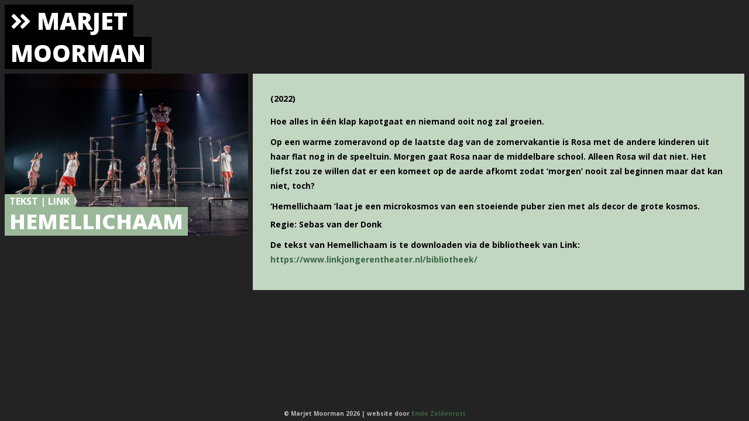

--- FILE ---
content_type: text/html; charset=UTF-8
request_url: https://marjetmoorman.nl/hemellichaam/
body_size: 6375
content:
<!DOCTYPE html>
<!--[if lt IE 7 ]><html class="no-js ie ie6 lte7 lte8 lte9" lang="nl-NL"><![endif]-->
<!--[if IE 7 ]><html class="no-js ie ie7 lte7 lte8 lte9" lang="nl-NL"><![endif]-->
<!--[if IE 8 ]><html class="no-js ie ie8 lte8 lte9" lang="nl-NL"><![endif]-->
<!--[if IE 9 ]><html class="no-js ie ie9 lte9" lang="nl-NL"><![endif]-->
<!--[if (gt IE 9)|!(IE)]><!--><html class="no-js" lang="nl-NL"><!--<![endif]-->
	<head>
		<meta charset="UTF-8" />
		<title>Marjet Moorman - Hemellichaam</title>
		<link rel="profile" href="http://gmpg.org/xfn/11" />
		<link rel="pingback" href="https://marjetmoorman.nl/xmlrpc.php" />
		<meta name="viewport" content="width=device-width, initial-scale=1, shrink-to-fit=no">
		
		<!-- Bootstrap -->
		<link href="https://marjetmoorman.nl/wp-content/themes/marjet/bootstrap/bootstrap.css" rel="stylesheet">
		
		<!-- Fontawesome -->
		<link href="https://marjetmoorman.nl/wp-content/themes/marjet/webfonts/all.css" rel="stylesheet">

		<link href="https://fonts.googleapis.com/css2?family=Open+Sans:wght@400;700;800&display=swap" rel="stylesheet">
		
		<link rel="stylesheet" href="https://marjetmoorman.nl/wp-content/themes/marjet/style.css?ver=1715828110" />
		<link rel="stylesheet" href="https://marjetmoorman.nl/wp-content/themes/marjet/menu.css?ver=1715828110">
		<link rel="stylesheet" media="(max-width: 767.98px)" href="https://marjetmoorman.nl/wp-content/themes/marjet/style-mobiel-1.css?ver=1715828110">
		
<meta name='robots' content='index, follow, max-image-preview:large, max-snippet:-1, max-video-preview:-1' />

	<!-- This site is optimized with the Yoast SEO plugin v21.6 - https://yoast.com/wordpress/plugins/seo/ -->
	<link rel="canonical" href="https://marjetmoorman.nl/hemellichaam/" />
	<meta property="og:locale" content="nl_NL" />
	<meta property="og:type" content="article" />
	<meta property="og:title" content="Marjet Moorman - Hemellichaam" />
	<meta property="og:description" content="(2022) Hoe alles in één klap kapotgaat en niemand ooit nog zal groeien. Op een warme zomeravond op de laatste dag van de zomervakantie is Rosa met de andere kinderen uit haar flat nog in de speeltuin. Morgen gaat Rosa &hellip;Lees verder..." />
	<meta property="og:url" content="https://marjetmoorman.nl/hemellichaam/" />
	<meta property="og:site_name" content="Marjet Moorman" />
	<meta property="article:published_time" content="2022-11-10T13:01:01+00:00" />
	<meta property="article:modified_time" content="2024-07-28T09:46:34+00:00" />
	<meta property="og:image" content="https://marjetmoorman.nl/wp-content/uploads/2022/11/Hemellichaam-website.jpeg" />
	<meta property="og:image:width" content="2048" />
	<meta property="og:image:height" content="1365" />
	<meta property="og:image:type" content="image/jpeg" />
	<meta name="author" content="Marjet Moorman" />
	<meta name="twitter:card" content="summary_large_image" />
	<meta name="twitter:label1" content="Geschreven door" />
	<meta name="twitter:data1" content="Marjet Moorman" />
	<meta name="twitter:label2" content="Geschatte leestijd" />
	<meta name="twitter:data2" content="1 minuut" />
	<script type="application/ld+json" class="yoast-schema-graph">{"@context":"https://schema.org","@graph":[{"@type":"Article","@id":"https://marjetmoorman.nl/hemellichaam/#article","isPartOf":{"@id":"https://marjetmoorman.nl/hemellichaam/"},"author":{"name":"Marjet Moorman","@id":"https://marjetmoorman.nl/#/schema/person/68c0be6175c67d3805aa03d02f237b25"},"headline":"Hemellichaam","datePublished":"2022-11-10T13:01:01+00:00","dateModified":"2024-07-28T09:46:34+00:00","mainEntityOfPage":{"@id":"https://marjetmoorman.nl/hemellichaam/"},"wordCount":110,"publisher":{"@id":"https://marjetmoorman.nl/#organization"},"image":{"@id":"https://marjetmoorman.nl/hemellichaam/#primaryimage"},"thumbnailUrl":"https://marjetmoorman.nl/wp-content/uploads/2022/11/Hemellichaam-website.jpeg","articleSection":["Theaterproject"],"inLanguage":"nl-NL"},{"@type":"WebPage","@id":"https://marjetmoorman.nl/hemellichaam/","url":"https://marjetmoorman.nl/hemellichaam/","name":"Marjet Moorman - Hemellichaam","isPartOf":{"@id":"https://marjetmoorman.nl/#website"},"primaryImageOfPage":{"@id":"https://marjetmoorman.nl/hemellichaam/#primaryimage"},"image":{"@id":"https://marjetmoorman.nl/hemellichaam/#primaryimage"},"thumbnailUrl":"https://marjetmoorman.nl/wp-content/uploads/2022/11/Hemellichaam-website.jpeg","datePublished":"2022-11-10T13:01:01+00:00","dateModified":"2024-07-28T09:46:34+00:00","inLanguage":"nl-NL","potentialAction":[{"@type":"ReadAction","target":["https://marjetmoorman.nl/hemellichaam/"]}]},{"@type":"ImageObject","inLanguage":"nl-NL","@id":"https://marjetmoorman.nl/hemellichaam/#primaryimage","url":"https://marjetmoorman.nl/wp-content/uploads/2022/11/Hemellichaam-website.jpeg","contentUrl":"https://marjetmoorman.nl/wp-content/uploads/2022/11/Hemellichaam-website.jpeg","width":2048,"height":1365},{"@type":"WebSite","@id":"https://marjetmoorman.nl/#website","url":"https://marjetmoorman.nl/","name":"Marjet Moorman","description":"","publisher":{"@id":"https://marjetmoorman.nl/#organization"},"potentialAction":[{"@type":"SearchAction","target":{"@type":"EntryPoint","urlTemplate":"https://marjetmoorman.nl/?s={search_term_string}"},"query-input":"required name=search_term_string"}],"inLanguage":"nl-NL"},{"@type":"Organization","@id":"https://marjetmoorman.nl/#organization","name":"Marjet Moorman","url":"https://marjetmoorman.nl/","logo":{"@type":"ImageObject","inLanguage":"nl-NL","@id":"https://marjetmoorman.nl/#/schema/logo/image/","url":"https://marjetmoorman.nl/wp-content/uploads/2020/12/favicon.png","contentUrl":"https://marjetmoorman.nl/wp-content/uploads/2020/12/favicon.png","width":512,"height":512,"caption":"Marjet Moorman"},"image":{"@id":"https://marjetmoorman.nl/#/schema/logo/image/"}},{"@type":"Person","@id":"https://marjetmoorman.nl/#/schema/person/68c0be6175c67d3805aa03d02f237b25","name":"Marjet Moorman"}]}</script>
	<!-- / Yoast SEO plugin. -->


<link rel="alternate" type="application/rss+xml" title="Marjet Moorman &raquo; feed" href="https://marjetmoorman.nl/feed/" />
<link rel="alternate" type="application/rss+xml" title="Marjet Moorman &raquo; reactiesfeed" href="https://marjetmoorman.nl/comments/feed/" />
<script type="text/javascript">
/* <![CDATA[ */
window._wpemojiSettings = {"baseUrl":"https:\/\/s.w.org\/images\/core\/emoji\/14.0.0\/72x72\/","ext":".png","svgUrl":"https:\/\/s.w.org\/images\/core\/emoji\/14.0.0\/svg\/","svgExt":".svg","source":{"concatemoji":"https:\/\/marjetmoorman.nl\/wp-includes\/js\/wp-emoji-release.min.js?ver=6.4.7"}};
/*! This file is auto-generated */
!function(i,n){var o,s,e;function c(e){try{var t={supportTests:e,timestamp:(new Date).valueOf()};sessionStorage.setItem(o,JSON.stringify(t))}catch(e){}}function p(e,t,n){e.clearRect(0,0,e.canvas.width,e.canvas.height),e.fillText(t,0,0);var t=new Uint32Array(e.getImageData(0,0,e.canvas.width,e.canvas.height).data),r=(e.clearRect(0,0,e.canvas.width,e.canvas.height),e.fillText(n,0,0),new Uint32Array(e.getImageData(0,0,e.canvas.width,e.canvas.height).data));return t.every(function(e,t){return e===r[t]})}function u(e,t,n){switch(t){case"flag":return n(e,"\ud83c\udff3\ufe0f\u200d\u26a7\ufe0f","\ud83c\udff3\ufe0f\u200b\u26a7\ufe0f")?!1:!n(e,"\ud83c\uddfa\ud83c\uddf3","\ud83c\uddfa\u200b\ud83c\uddf3")&&!n(e,"\ud83c\udff4\udb40\udc67\udb40\udc62\udb40\udc65\udb40\udc6e\udb40\udc67\udb40\udc7f","\ud83c\udff4\u200b\udb40\udc67\u200b\udb40\udc62\u200b\udb40\udc65\u200b\udb40\udc6e\u200b\udb40\udc67\u200b\udb40\udc7f");case"emoji":return!n(e,"\ud83e\udef1\ud83c\udffb\u200d\ud83e\udef2\ud83c\udfff","\ud83e\udef1\ud83c\udffb\u200b\ud83e\udef2\ud83c\udfff")}return!1}function f(e,t,n){var r="undefined"!=typeof WorkerGlobalScope&&self instanceof WorkerGlobalScope?new OffscreenCanvas(300,150):i.createElement("canvas"),a=r.getContext("2d",{willReadFrequently:!0}),o=(a.textBaseline="top",a.font="600 32px Arial",{});return e.forEach(function(e){o[e]=t(a,e,n)}),o}function t(e){var t=i.createElement("script");t.src=e,t.defer=!0,i.head.appendChild(t)}"undefined"!=typeof Promise&&(o="wpEmojiSettingsSupports",s=["flag","emoji"],n.supports={everything:!0,everythingExceptFlag:!0},e=new Promise(function(e){i.addEventListener("DOMContentLoaded",e,{once:!0})}),new Promise(function(t){var n=function(){try{var e=JSON.parse(sessionStorage.getItem(o));if("object"==typeof e&&"number"==typeof e.timestamp&&(new Date).valueOf()<e.timestamp+604800&&"object"==typeof e.supportTests)return e.supportTests}catch(e){}return null}();if(!n){if("undefined"!=typeof Worker&&"undefined"!=typeof OffscreenCanvas&&"undefined"!=typeof URL&&URL.createObjectURL&&"undefined"!=typeof Blob)try{var e="postMessage("+f.toString()+"("+[JSON.stringify(s),u.toString(),p.toString()].join(",")+"));",r=new Blob([e],{type:"text/javascript"}),a=new Worker(URL.createObjectURL(r),{name:"wpTestEmojiSupports"});return void(a.onmessage=function(e){c(n=e.data),a.terminate(),t(n)})}catch(e){}c(n=f(s,u,p))}t(n)}).then(function(e){for(var t in e)n.supports[t]=e[t],n.supports.everything=n.supports.everything&&n.supports[t],"flag"!==t&&(n.supports.everythingExceptFlag=n.supports.everythingExceptFlag&&n.supports[t]);n.supports.everythingExceptFlag=n.supports.everythingExceptFlag&&!n.supports.flag,n.DOMReady=!1,n.readyCallback=function(){n.DOMReady=!0}}).then(function(){return e}).then(function(){var e;n.supports.everything||(n.readyCallback(),(e=n.source||{}).concatemoji?t(e.concatemoji):e.wpemoji&&e.twemoji&&(t(e.twemoji),t(e.wpemoji)))}))}((window,document),window._wpemojiSettings);
/* ]]> */
</script>
<!--[if lt IE 9]>
	<script src="//html5shiv.googlecode.com/svn/trunk/html5.js"></script>
	<script>window.html5 || document.write(unescape('%3Cscript src="https://marjetmoorman.nl/wp-content/themes/marjet/js/ieshiv.js"%3E%3C/script%3E'))</script>
<![endif]-->
<style id='wp-emoji-styles-inline-css' type='text/css'>

	img.wp-smiley, img.emoji {
		display: inline !important;
		border: none !important;
		box-shadow: none !important;
		height: 1em !important;
		width: 1em !important;
		margin: 0 0.07em !important;
		vertical-align: -0.1em !important;
		background: none !important;
		padding: 0 !important;
	}
</style>
<link rel='stylesheet' id='wp-block-library-css' href='https://marjetmoorman.nl/wp-includes/css/dist/block-library/style.min.css?ver=6.4.7' type='text/css' media='all' />
<style id='classic-theme-styles-inline-css' type='text/css'>
/*! This file is auto-generated */
.wp-block-button__link{color:#fff;background-color:#32373c;border-radius:9999px;box-shadow:none;text-decoration:none;padding:calc(.667em + 2px) calc(1.333em + 2px);font-size:1.125em}.wp-block-file__button{background:#32373c;color:#fff;text-decoration:none}
</style>
<style id='global-styles-inline-css' type='text/css'>
body{--wp--preset--color--black: #000000;--wp--preset--color--cyan-bluish-gray: #abb8c3;--wp--preset--color--white: #ffffff;--wp--preset--color--pale-pink: #f78da7;--wp--preset--color--vivid-red: #cf2e2e;--wp--preset--color--luminous-vivid-orange: #ff6900;--wp--preset--color--luminous-vivid-amber: #fcb900;--wp--preset--color--light-green-cyan: #7bdcb5;--wp--preset--color--vivid-green-cyan: #00d084;--wp--preset--color--pale-cyan-blue: #8ed1fc;--wp--preset--color--vivid-cyan-blue: #0693e3;--wp--preset--color--vivid-purple: #9b51e0;--wp--preset--gradient--vivid-cyan-blue-to-vivid-purple: linear-gradient(135deg,rgba(6,147,227,1) 0%,rgb(155,81,224) 100%);--wp--preset--gradient--light-green-cyan-to-vivid-green-cyan: linear-gradient(135deg,rgb(122,220,180) 0%,rgb(0,208,130) 100%);--wp--preset--gradient--luminous-vivid-amber-to-luminous-vivid-orange: linear-gradient(135deg,rgba(252,185,0,1) 0%,rgba(255,105,0,1) 100%);--wp--preset--gradient--luminous-vivid-orange-to-vivid-red: linear-gradient(135deg,rgba(255,105,0,1) 0%,rgb(207,46,46) 100%);--wp--preset--gradient--very-light-gray-to-cyan-bluish-gray: linear-gradient(135deg,rgb(238,238,238) 0%,rgb(169,184,195) 100%);--wp--preset--gradient--cool-to-warm-spectrum: linear-gradient(135deg,rgb(74,234,220) 0%,rgb(151,120,209) 20%,rgb(207,42,186) 40%,rgb(238,44,130) 60%,rgb(251,105,98) 80%,rgb(254,248,76) 100%);--wp--preset--gradient--blush-light-purple: linear-gradient(135deg,rgb(255,206,236) 0%,rgb(152,150,240) 100%);--wp--preset--gradient--blush-bordeaux: linear-gradient(135deg,rgb(254,205,165) 0%,rgb(254,45,45) 50%,rgb(107,0,62) 100%);--wp--preset--gradient--luminous-dusk: linear-gradient(135deg,rgb(255,203,112) 0%,rgb(199,81,192) 50%,rgb(65,88,208) 100%);--wp--preset--gradient--pale-ocean: linear-gradient(135deg,rgb(255,245,203) 0%,rgb(182,227,212) 50%,rgb(51,167,181) 100%);--wp--preset--gradient--electric-grass: linear-gradient(135deg,rgb(202,248,128) 0%,rgb(113,206,126) 100%);--wp--preset--gradient--midnight: linear-gradient(135deg,rgb(2,3,129) 0%,rgb(40,116,252) 100%);--wp--preset--font-size--small: 13px;--wp--preset--font-size--medium: 20px;--wp--preset--font-size--large: 36px;--wp--preset--font-size--x-large: 42px;--wp--preset--spacing--20: 0.44rem;--wp--preset--spacing--30: 0.67rem;--wp--preset--spacing--40: 1rem;--wp--preset--spacing--50: 1.5rem;--wp--preset--spacing--60: 2.25rem;--wp--preset--spacing--70: 3.38rem;--wp--preset--spacing--80: 5.06rem;--wp--preset--shadow--natural: 6px 6px 9px rgba(0, 0, 0, 0.2);--wp--preset--shadow--deep: 12px 12px 50px rgba(0, 0, 0, 0.4);--wp--preset--shadow--sharp: 6px 6px 0px rgba(0, 0, 0, 0.2);--wp--preset--shadow--outlined: 6px 6px 0px -3px rgba(255, 255, 255, 1), 6px 6px rgba(0, 0, 0, 1);--wp--preset--shadow--crisp: 6px 6px 0px rgba(0, 0, 0, 1);}:where(.is-layout-flex){gap: 0.5em;}:where(.is-layout-grid){gap: 0.5em;}body .is-layout-flow > .alignleft{float: left;margin-inline-start: 0;margin-inline-end: 2em;}body .is-layout-flow > .alignright{float: right;margin-inline-start: 2em;margin-inline-end: 0;}body .is-layout-flow > .aligncenter{margin-left: auto !important;margin-right: auto !important;}body .is-layout-constrained > .alignleft{float: left;margin-inline-start: 0;margin-inline-end: 2em;}body .is-layout-constrained > .alignright{float: right;margin-inline-start: 2em;margin-inline-end: 0;}body .is-layout-constrained > .aligncenter{margin-left: auto !important;margin-right: auto !important;}body .is-layout-constrained > :where(:not(.alignleft):not(.alignright):not(.alignfull)){max-width: var(--wp--style--global--content-size);margin-left: auto !important;margin-right: auto !important;}body .is-layout-constrained > .alignwide{max-width: var(--wp--style--global--wide-size);}body .is-layout-flex{display: flex;}body .is-layout-flex{flex-wrap: wrap;align-items: center;}body .is-layout-flex > *{margin: 0;}body .is-layout-grid{display: grid;}body .is-layout-grid > *{margin: 0;}:where(.wp-block-columns.is-layout-flex){gap: 2em;}:where(.wp-block-columns.is-layout-grid){gap: 2em;}:where(.wp-block-post-template.is-layout-flex){gap: 1.25em;}:where(.wp-block-post-template.is-layout-grid){gap: 1.25em;}.has-black-color{color: var(--wp--preset--color--black) !important;}.has-cyan-bluish-gray-color{color: var(--wp--preset--color--cyan-bluish-gray) !important;}.has-white-color{color: var(--wp--preset--color--white) !important;}.has-pale-pink-color{color: var(--wp--preset--color--pale-pink) !important;}.has-vivid-red-color{color: var(--wp--preset--color--vivid-red) !important;}.has-luminous-vivid-orange-color{color: var(--wp--preset--color--luminous-vivid-orange) !important;}.has-luminous-vivid-amber-color{color: var(--wp--preset--color--luminous-vivid-amber) !important;}.has-light-green-cyan-color{color: var(--wp--preset--color--light-green-cyan) !important;}.has-vivid-green-cyan-color{color: var(--wp--preset--color--vivid-green-cyan) !important;}.has-pale-cyan-blue-color{color: var(--wp--preset--color--pale-cyan-blue) !important;}.has-vivid-cyan-blue-color{color: var(--wp--preset--color--vivid-cyan-blue) !important;}.has-vivid-purple-color{color: var(--wp--preset--color--vivid-purple) !important;}.has-black-background-color{background-color: var(--wp--preset--color--black) !important;}.has-cyan-bluish-gray-background-color{background-color: var(--wp--preset--color--cyan-bluish-gray) !important;}.has-white-background-color{background-color: var(--wp--preset--color--white) !important;}.has-pale-pink-background-color{background-color: var(--wp--preset--color--pale-pink) !important;}.has-vivid-red-background-color{background-color: var(--wp--preset--color--vivid-red) !important;}.has-luminous-vivid-orange-background-color{background-color: var(--wp--preset--color--luminous-vivid-orange) !important;}.has-luminous-vivid-amber-background-color{background-color: var(--wp--preset--color--luminous-vivid-amber) !important;}.has-light-green-cyan-background-color{background-color: var(--wp--preset--color--light-green-cyan) !important;}.has-vivid-green-cyan-background-color{background-color: var(--wp--preset--color--vivid-green-cyan) !important;}.has-pale-cyan-blue-background-color{background-color: var(--wp--preset--color--pale-cyan-blue) !important;}.has-vivid-cyan-blue-background-color{background-color: var(--wp--preset--color--vivid-cyan-blue) !important;}.has-vivid-purple-background-color{background-color: var(--wp--preset--color--vivid-purple) !important;}.has-black-border-color{border-color: var(--wp--preset--color--black) !important;}.has-cyan-bluish-gray-border-color{border-color: var(--wp--preset--color--cyan-bluish-gray) !important;}.has-white-border-color{border-color: var(--wp--preset--color--white) !important;}.has-pale-pink-border-color{border-color: var(--wp--preset--color--pale-pink) !important;}.has-vivid-red-border-color{border-color: var(--wp--preset--color--vivid-red) !important;}.has-luminous-vivid-orange-border-color{border-color: var(--wp--preset--color--luminous-vivid-orange) !important;}.has-luminous-vivid-amber-border-color{border-color: var(--wp--preset--color--luminous-vivid-amber) !important;}.has-light-green-cyan-border-color{border-color: var(--wp--preset--color--light-green-cyan) !important;}.has-vivid-green-cyan-border-color{border-color: var(--wp--preset--color--vivid-green-cyan) !important;}.has-pale-cyan-blue-border-color{border-color: var(--wp--preset--color--pale-cyan-blue) !important;}.has-vivid-cyan-blue-border-color{border-color: var(--wp--preset--color--vivid-cyan-blue) !important;}.has-vivid-purple-border-color{border-color: var(--wp--preset--color--vivid-purple) !important;}.has-vivid-cyan-blue-to-vivid-purple-gradient-background{background: var(--wp--preset--gradient--vivid-cyan-blue-to-vivid-purple) !important;}.has-light-green-cyan-to-vivid-green-cyan-gradient-background{background: var(--wp--preset--gradient--light-green-cyan-to-vivid-green-cyan) !important;}.has-luminous-vivid-amber-to-luminous-vivid-orange-gradient-background{background: var(--wp--preset--gradient--luminous-vivid-amber-to-luminous-vivid-orange) !important;}.has-luminous-vivid-orange-to-vivid-red-gradient-background{background: var(--wp--preset--gradient--luminous-vivid-orange-to-vivid-red) !important;}.has-very-light-gray-to-cyan-bluish-gray-gradient-background{background: var(--wp--preset--gradient--very-light-gray-to-cyan-bluish-gray) !important;}.has-cool-to-warm-spectrum-gradient-background{background: var(--wp--preset--gradient--cool-to-warm-spectrum) !important;}.has-blush-light-purple-gradient-background{background: var(--wp--preset--gradient--blush-light-purple) !important;}.has-blush-bordeaux-gradient-background{background: var(--wp--preset--gradient--blush-bordeaux) !important;}.has-luminous-dusk-gradient-background{background: var(--wp--preset--gradient--luminous-dusk) !important;}.has-pale-ocean-gradient-background{background: var(--wp--preset--gradient--pale-ocean) !important;}.has-electric-grass-gradient-background{background: var(--wp--preset--gradient--electric-grass) !important;}.has-midnight-gradient-background{background: var(--wp--preset--gradient--midnight) !important;}.has-small-font-size{font-size: var(--wp--preset--font-size--small) !important;}.has-medium-font-size{font-size: var(--wp--preset--font-size--medium) !important;}.has-large-font-size{font-size: var(--wp--preset--font-size--large) !important;}.has-x-large-font-size{font-size: var(--wp--preset--font-size--x-large) !important;}
.wp-block-navigation a:where(:not(.wp-element-button)){color: inherit;}
:where(.wp-block-post-template.is-layout-flex){gap: 1.25em;}:where(.wp-block-post-template.is-layout-grid){gap: 1.25em;}
:where(.wp-block-columns.is-layout-flex){gap: 2em;}:where(.wp-block-columns.is-layout-grid){gap: 2em;}
.wp-block-pullquote{font-size: 1.5em;line-height: 1.6;}
</style>
<link rel='stylesheet' id='responsive-lightbox-swipebox-css' href='https://marjetmoorman.nl/wp-content/plugins/responsive-lightbox/assets/swipebox/swipebox.min.css?ver=2.3.1' type='text/css' media='all' />
<script type="text/javascript" src="https://marjetmoorman.nl/wp-includes/js/jquery/jquery.min.js?ver=3.7.1" id="jquery-core-js"></script>
<script type="text/javascript" src="https://marjetmoorman.nl/wp-includes/js/jquery/jquery-migrate.min.js?ver=3.4.1" id="jquery-migrate-js"></script>
<script type="text/javascript" src="https://marjetmoorman.nl/wp-content/plugins/responsive-lightbox/assets/swipebox/jquery.swipebox.min.js?ver=2.3.1" id="responsive-lightbox-swipebox-js"></script>
<script type="text/javascript" src="https://marjetmoorman.nl/wp-content/plugins/responsive-lightbox/assets/infinitescroll/infinite-scroll.pkgd.min.js?ver=6.4.7" id="responsive-lightbox-infinite-scroll-js"></script>
<script type="text/javascript" id="responsive-lightbox-js-extra">
/* <![CDATA[ */
var rlArgs = {"script":"swipebox","selector":"lightbox","customEvents":"","activeGalleries":"1","animation":"1","hideCloseButtonOnMobile":"0","removeBarsOnMobile":"0","hideBars":"1","hideBarsDelay":"5000","videoMaxWidth":"1080","useSVG":"1","loopAtEnd":"0","woocommerce_gallery":"0","ajaxurl":"https:\/\/marjetmoorman.nl\/wp-admin\/admin-ajax.php","nonce":"d5bf228b76"};
/* ]]> */
</script>
<script type="text/javascript" src="https://marjetmoorman.nl/wp-content/plugins/responsive-lightbox/js/front.js?ver=2.3.1" id="responsive-lightbox-js"></script>
<script type="text/javascript" src="https://marjetmoorman.nl/wp-content/themes/marjet/js/script.js?ver=1608131830" id="script-js"></script>
<script type="text/javascript" src="https://marjetmoorman.nl/wp-content/themes/marjet/js/bootstrap.bundle.js?ver=6.4.7" id="bootstrap-js"></script>
<link rel="https://api.w.org/" href="https://marjetmoorman.nl/wp-json/" /><link rel="alternate" type="application/json" href="https://marjetmoorman.nl/wp-json/wp/v2/posts/449" /><link rel="EditURI" type="application/rsd+xml" title="RSD" href="https://marjetmoorman.nl/xmlrpc.php?rsd" />

<link rel='shortlink' href='https://marjetmoorman.nl/?p=449' />
<link rel="alternate" type="application/json+oembed" href="https://marjetmoorman.nl/wp-json/oembed/1.0/embed?url=https%3A%2F%2Fmarjetmoorman.nl%2Fhemellichaam%2F" />
<link rel="alternate" type="text/xml+oembed" href="https://marjetmoorman.nl/wp-json/oembed/1.0/embed?url=https%3A%2F%2Fmarjetmoorman.nl%2Fhemellichaam%2F&#038;format=xml" />
<link rel="icon" href="https://marjetmoorman.nl/wp-content/uploads/2020/12/cropped-favicon-32x32.png" sizes="32x32" />
<link rel="icon" href="https://marjetmoorman.nl/wp-content/uploads/2020/12/cropped-favicon-192x192.png" sizes="192x192" />
<link rel="apple-touch-icon" href="https://marjetmoorman.nl/wp-content/uploads/2020/12/cropped-favicon-180x180.png" />
<meta name="msapplication-TileImage" content="https://marjetmoorman.nl/wp-content/uploads/2020/12/cropped-favicon-270x270.png" />
	</head>
	<body class="post-template-default single single-post postid-449 single-format-standard">
	
		<header role="banner" style="background-image: url('https://marjetmoorman.nl/wp-content/uploads/2022/11/Hemellichaam-website.jpeg');">
		</header>
		
		<nav class="navbar navbar-expand-md navbar-dark bg-dark" role="navigation">
			<div class="container-fluid">
				<button class="navbar-toggler" type="button" data-toggle="collapse" data-target="#navbar" aria-controls="navbar" aria-expanded="false" aria-label="Toggle navigation">
					<span class="navbar-toggler-icon"></span>
				</button>
				<a class="navbar-brand" href="https://marjetmoorman.nl"><span><i class="fas fa-angle-double-right"></i> MARJET</span><br><span>MOORMAN</span></a>
											</div><!--/.container-fluid -->
		</nav><!-- #access -->
		
		
	<section id="content" role="main" class="container-fluid">

<div class="row grid"><div class="grid-sizer"></div>

<div class="plaatje col-12 col-md-4 grid-item">
	<div>
					<img src="https://marjetmoorman.nl/wp-content/uploads/2022/11/Hemellichaam-website-1024x683.jpeg">
				<div class="text-overlay">
			<h4>Tekst | Link </h4>
			<h3>Hemellichaam</h3>
		</div>
	</div>
	<p class="fotograaf"></p>
</div>

<section class="main-col col-12 col-md-8 grid-item">

	<article id="post-449" class="category-3 post-449 post type-post status-publish format-standard has-post-thumbnail hentry category-theaterproject">
		<div class="inhoud">
			<div class="entry-content">
				
<p>(2022)</p>



<p style="font-size:18px"><sub>Hoe alles in één klap kapotgaat en niemand ooit nog zal groeien.</sub></p>



<p style="font-size:18px"><sub>Op een warme zomeravond op de laatste dag van de zomervakantie is Rosa met de andere kinderen uit haar flat nog in de speeltuin. Morgen gaat Rosa naar de middelbare school. Alleen Rosa wil dat niet. Het liefst zou ze willen dat er een komeet op de aarde afkomt zodat ‘morgen&#8217; nooit zal beginnen maar dat kan niet, toch?</sub></p>



<p style="font-size:18px"><sub>‘Hemellichaam ’laat je een microkosmos van een stoeiende puber zien met als decor de grote kosmos. </sub></p>



<p>Regie: Sebas van der Donk</p>



<p class="has-small-font-size"></p>



<p>De tekst van Hemellichaam is te downloaden via de bibliotheek van Link: <a href="https://www.linkjongerentheater.nl/bibliotheek/">https://www.linkjongerentheater.nl/bibliotheek/</a></p>



<p></p>



<p></p>



<p style="font-size:18px"></p>
			</div><!-- .entry-content -->
		</div>		
	</article><!-- #post-## -->
<div class="spacer"></div>

</section><!--.main-col-->


</div><!--.row-->
<div class="spacer"></div>

	<script>
	jQuery(document).ready(function($) {
		$('.menu-item-25').addClass('active');
	});
	</script>

		</section><!-- #content -->
	<footer role="contentinfo" class="container-fluid">
		<p class="footer-credits">&copy; Marjet Moorman 2026 | website door <a href="https://www.emilezeldenrust.nl/" target="_blank">Emile Zeldenrust</a></p>
	</footer><!-- footer -->
	
<script type="text/javascript" src="https://marjetmoorman.nl/wp-includes/js/imagesloaded.min.js?ver=5.0.0" id="imagesloaded-js"></script>
<script type="text/javascript" src="https://marjetmoorman.nl/wp-includes/js/masonry.min.js?ver=4.2.2" id="masonry-js"></script>
	</body>
</html>

--- FILE ---
content_type: text/css
request_url: https://marjetmoorman.nl/wp-content/themes/marjet/style.css?ver=1715828110
body_size: 2244
content:
/*
	Theme Name: Marjet
	Theme URI: 
	Description: Thema voor Marjet Moorman
	Author: Emile Zeldenrust
	Author URI: https://www.emilezeldenrust.nl/
	Version: 1.0
	Tags: 

	This CSS file is a concatenation of style.css from HTML5 Boilerplate and style.css from Starkers.
	Comment blocks indicate where each begins and ends, like this, for example...
*/

/** START HTML5 Boilerplate CSS **/

/*! normalize.css v1.1.2 | MIT License | git.io/normalize */

* {
    padding: 0px;
    margin: 0px;
}

body {
	position: relative;
	background-color: #232323;
	color: #000;
	font-family: 'Open Sans', sans-serif;
	font-size: 14px;
	line-height: 1.8em;
	font-weight: 700;
}

div {
	display: block;
}

a img {
	border: none;
	outline: none;
}

:focus, a:focus {
    outline: none;
}

/* ==========================================================================
   HEADER
   ========================================================================== */

header {
	position: fixed;
	width: 100%;
	height: 100%;
	top: 0;
	background-position: center center;
	background-size: cover;
	background-repeat: no-repeat;
	z-index: -1;
}

/* ==========================================================================
   TEKST
   ========================================================================== */
   
p {
	margin: 0 0 10px 0;
}

p:empty {
	display: none;
}

a, a:visited {
	color: #386744;
}

a:hover, a:active, a:focus {
	color: #9ab999;
}

h1 {
	font-weight: 800;
	text-transform: uppercase;
}

h2 {
	font-size: 24px;
	font-weight: 800;
	text-transform: uppercase;
}

.entry-content p + h2 {
	margin-top: 30px;
}

.entry-content p:first-child + h2 {
	margin-top: 0;
}

h3 {
	font-size: 36px;
	font-weight: 800;
	text-transform: uppercase;
}

@media (max-width: 1024px) {
	h3 {
		font-size: 26px;
	}
}

h4 {
	font-size: 16px;
	font-weight: 700;
	text-transform: uppercase;
}

h5 {
}

hr {
	border: 0;
    height: 1px;
    background-image: linear-gradient(to right, rgba(0, 0, 0, 0), rgba(0,0,0,0.80), rgba(0, 0, 0, 0));
	margin: 10px auto 10px auto;
	width: 95%;
}

.entry-content i {
	font-size: 20px;
	vertical-align: -2px;
	margin: 0 4px;
}

/* ==========================================================================
   ALIGNMENT
   ========================================================================== */

div.spacer {
	width: 100%;
	clear: both;
}

/* ==========================================================================
   CONTENT
   ========================================================================== */

#content {
	min-height: calc(100vh - 151px);
}

.main-col {
	padding: 0 8px 8px 8px;
}

.inhoud {
	padding: 30px;
	background-color: #c3d6c2;
}

.entry-content img {
	max-width: 100%;
	height: auto;
}

.entry-content p + .wp-block-columns {
	margin-top: 50px;
}

.wp-block-columns:last-child {
	margin-bottom: 0;
}

.wp-block-image figcaption {
	margin: 0;
	line-height: 1;
	font-size: 11px;
	text-align: right;
	opacity: 0.8;
}

/* YOUTUBE */

.wp-block-embed-youtube, .wp-block-embed-vimeo {
	display: inline-block;
	width: 100%;
	margin: 0 0 10px 0 !important;
}

.wp-block-embed__wrapper {
	position: relative;
	padding-bottom: 56.25%; /* 16:9 */
	height: 0;
	width: 100%;
	overflow: hidden;
}

.wp-block-embed__wrapper iframe {
	position: absolute;
	top: 0;
	left: 0;
	width: 100%;
	height: 100%;
}

/* ==========================================================================
   BUTTONS
   ========================================================================== */

.wp-block-buttons div.wp-block-button {
	margin: 0 10px 20px 10px;
}

a.wp-block-button__link {
	background-color: #000;
	border: none;
    -webkit-border-radius: 20px;
    border-radius: 20px;
	color: #fff;
	font-size: 16px;
    padding: 10px 20px;
	text-decoration: none;
    line-height: normal;
	font-family: inherit;
	font-weight: bold;
	text-transform: none;
	-webkit-transition: all 0.2s ease-in-out;
	transition: all 0.2s ease-in-out;
}

a.wp-block-button__link:hover {
	background-color: #fff !important;
	color: #000 !important;
}

/* ==========================================================================
   PAGE HOME
   ========================================================================== */

.home #content {
	padding-top: calc(100vh - 226px);
}

.home .agenda > div, .contact > div {
	background-color: #e1eae0;
}

div.contact > div p {
	margin: 0;
	padding: 0 15px 20px 15px;
	font-weight: 700;
}

div.contact > div p:first-child {
	padding-top: 15px;
	font-size: 20px;
	font-weight: 800;
}

div.contact p:not(:first-child) i {
	font-size: 24px;
}

/* ==========================================================================
   PROJECTEN
   ========================================================================== */

.projecten {
	margin: 0 4px;
	padding: 0;
	max-width: calc(100% - 8px);
}

.grid-sizer {
	width: 8.33%;
}

.stamp {
	right: 0;
}

.project {
	padding: 0 4px 8px 4px;
}

.project > * {
	overflow: hidden;
}

.project > a, .home .agenda > div, .contact > div {
	position: relative;
	display: block;
}

.project > a > img {
	width: 100%;
	height: auto;
}

.project .text-overlay {
	position: absolute;
	top: 0;
	left: 0;
	width: 100%;
	height: 100%;
	display: flex;
	flex-direction: column;
	align-items: flex-start;
	justify-content: flex-end;
	background-color: rgba(154, 185, 153, 0.3);
	-webkit-transition: all 0.2s ease-in-out;
	transition: all 0.2s ease-in-out;
	pointer-events: none;
}

.home .agenda .text-overlay, .contact .text-overlay {
	background-color: transparent;
}

.project > a:hover > .text-overlay {
	background-color: transparent;
}

.text-overlay > h4 {
	background-color: #9AB999;
	color: #fff;
	margin: 0;
	padding: 3px 8px;
	margin: 0 0 -3px 0;
}

.text-overlay > h3 {
	background-color: #9AB999;
	color: #fff;
	margin: 0;
	padding: 3px 8px;
}

.middel h4 {
	font-size: 14px;
}

.middel h3 {
	font-size: 30px;
}

.klein h4 {
	font-size: 12px;
}

.klein h3 {
	font-size: 20px;
}

@media (max-width: 1024px) {
	.middel h3 {
		font-size: 26px;
	}
}

/* ==========================================================================
   BLOGS
   ========================================================================== */

.page-id-107 .main-col {
	display: none;
}

.blogberichten {
	margin: 0 4px;
	padding: 0;
	max-width: calc(100% - 8px);
}

a.blogitem {
	background-color: #C3D6C2;
	display: block;
	padding: 30px 30px 20px 30px;
	border-left: 4px solid #232323;
	border-right: 4px solid #232323;
	margin-bottom: 8px;
	color: #000;
	text-decoration: none;
	opacity: 0.8;
	-webkit-transition: all 0.2s ease-in-out;
	transition: all 0.2s ease-in-out;
}

a.blogitem:hover {
	opacity: 1;
}

p.datum {
	float: right;
	font-style: italic;
	margin: 18px 0 0 0;
}

/* ==========================================================================
   SINGLE PROJECT
   ========================================================================== */

.single header {
	display: none;
}

.single #content {
	padding-top: 0;
}

.single .grid {
	margin: 0 -11px;
	padding: 0;
}

.single .grid-item {
	padding: 0 4px 8px 4px;
}

.single .plaatje > div {
	position: relative;
}

.single .plaatje > div > img {
	width: 100%;
	height: auto;
}

.single .plaatje .text-overlay {
	position: absolute;
	top: 0;
	left: 0;
	width: 100%;
	height: 100%;
	display: flex;
	flex-direction: column;
	align-items: flex-start;
	justify-content: flex-end;
	background-color: transparent;
	pointer-events: none;
}

p.fotograaf {
	color: #fff;
	margin: 3px 0 0 0;
	line-height: 1;
	font-size: 11px;
	text-align: right;
	opacity: 0.8;
}

.fragment .inhoud {
	background-color: #f0f5f0;
	border: 6px solid #c3d6c2;
}

.fragment h3 {
	margin-bottom: 20px;
	font-size: 30px;
}

/* ==========================================================================
   AGENDA
   ========================================================================== */

div.agenda-item {
	display: flex;
	justify-content: space-between;
	align-items: flex-start;
	flex-wrap: wrap;
	border-bottom: 2px solid #000;
	padding: 7px 0;
	margin: 0 30px;
}

div.agenda-item:first-child {
	padding-top: 30px;
}

div.agenda-item:nth-last-child(2) {
	padding-bottom: 65px;
	border-bottom: none;
}

.agenda-item > .datum {
	width: 40%;
}

.agenda-item > .titel {
	width: 60%;
}

.agenda-item > .titel > span {
	font-style: italic;
}

.agenda-item > .plaats {
	width: 40%;
}

.agenda-item > .theater {
	width: calc( 60% - 75px );
}

.agenda-item > .kaarten {
	width: 75px;
	text-align: right;
}

.kaarten a, .kaarten a:visited {
	color: inherit;
	text-decoration: none;
	border: none;
	background-color: #9AB999;
	padding: 0 2px;
	-webkit-transition: all 0.2s ease-in-out;
	transition: all 0.2s ease-in-out;
}

.kaarten a:hover, .kaarten a:active, .kaarten a:focus {
	color: inherit;
	text-decoration: none;
	border: none;
	background-color: transparent;
}

/* ==========================================================================
   GALERIJ
   ========================================================================== */

.wp-block-gallery {
	width: 101%;
	margin-bottom: 20px !important;
}

.blocks-gallery-grid {
	width: 100%;
}

.wp-block-gallery .blocks-gallery-item {
	margin: 0 1% 1% 0 !important;
	flex-grow: 0 !important;
}

.wp-block-gallery.columns-1 .blocks-gallery-item {
	width: 99% !important;
}

.wp-block-gallery.columns-2 .blocks-gallery-item {
	width: 49% !important;
}

.wp-block-gallery.columns-3 .blocks-gallery-item {
	width: 32.33% !important;
}

.wp-block-gallery.columns-4 .blocks-gallery-item {
	width: 24% !important;
}

.wp-block-gallery.columns-5 .blocks-gallery-item {
	width: 19% !important;
}

.wp-block-gallery.columns-6 .blocks-gallery-item {
	width: 15.66% !important;
}

.wp-block-gallery.columns-7 .blocks-gallery-item {
	width: 13.28% !important;
}

.wp-block-gallery.columns-8 .blocks-gallery-item {
	width: 11.5% !important;
}

.wp-block-gallery .blocks-gallery-item figure:before {
	content: "";
	position: absolute;
	top: 0;
	left: 0;
	height: 100%;
	width: 100%;
	margin: 0;
	transition: all 0.5s;
	opacity: 0;
	background: rgba(255,255,255,1.00);
	-webkit-box-shadow: inset 0 0 100px 20px #000;
	box-shadow: inset 0 0 100px 20px #000;
	pointer-events: none;
}

.wp-block-gallery .blocks-gallery-item figure:hover:before {
	opacity: 0.4;
}

.wp-block-gallery .blocks-gallery-item figcaption {
	display: none !important;
}

/* ==========================================================================
   FOOTER
   ========================================================================== */

footer {
	text-align: center;
	color: #bbb;
}

footer p {
	font-size: 10px;
	margin: 0;
}

--- FILE ---
content_type: text/css
request_url: https://marjetmoorman.nl/wp-content/themes/marjet/menu.css?ver=1715828110
body_size: 819
content:
@charset "utf-8";
/* CSS Document */

/* mobiel menu */

@media (max-width: 767.98px) {
	.navbar-brand {
		margin: 0 0 0 10px;
		position: relative;
		height: auto;
	}
	.navbar-brand img {
		height: 50px;
		width: auto;
	}
	.navbar {
		position: fixed;
		width: 100%;
		top: 0;
		padding: 0;
		border: none;
		background-color: rgba(56, 103, 68, 0.8) !important;
		border-radius: 0;
		min-height: 0;
		z-index: 10;
	}
	.navbar > .container-fluid {
		flex-direction: row-reverse;
	}
	#navbar {
	}
	#navbar ul {
	}
	#navbar ul li {
	}
	.navbar-nav > li > a {
		text-decoration: none;
		text-transform: none;
		font-weight: normal;
		font-size: 14px;
		color: #fff !important;
		font-family: 'Open Sans', sans-serif;
		padding: 10px !important;
		text-align: right;
	}
	.navbar-nav > li > a:hover, .navbar-nav > .active > a, .navbar-nav > .active > a:hover, .navbar-nav > li > a:focus, .navbar-nav > .active > a:focus, .navbar-nav > li > a.active {
		color: #333 !important;
		background-color: #fff !important;
	}
	
	/* specifiek voor mobiel */
	.navbar-toggler {
		position: relative;
		display: inline-block;
		margin: 10px;
		border: none !important;
		background-color: transparent !important;
	}

	.navbar-toggler:hover, .navbar-toggler:focus {
		background-color: transparent !important;
		outline: none;
	}

	.navbar-toggler .navbar-toggler-icon {
		background-image: url("data:image/svg+xml;charset=utf8,%3Csvg viewBox='0 0 32 32' xmlns='http://www.w3.org/2000/svg'%3E%3Cpath stroke='rgba(255,255,255, 1.0)' stroke-width='2' stroke-linecap='round' stroke-miterlimit='10' d='M4 8h24M4 16h24M4 24h24'/%3E%3C/svg%3E");
	}
}

/* groot menu */

@media (min-width: 768px) {
	.navbar-brand {
		height: auto;
		margin: 0 8px 0 0 !important;
		padding: 0 !important;
		position: relative;
		font-size: 40px;
		font-weight: 800;
		color: #fff !important;
		z-index: 11;
	}
	.navbar-brand > span {
		background-color: #000;
		line-height: normal;
		padding: 0 10px;
		-webkit-transition: all 0.2s ease-in-out;
		transition: all 0.2s ease-in-out;
	}
	.navbar-brand:hover > span, .home .navbar-brand > span {
		background-color: #9AB999;
	}
	.navbar {
		position: relative;
		width: 100%;
		border: none;
		background-color: transparent !important;
		padding: 8px;
		margin: 0;
		-webkit-border-radius: 0;
		border-radius: 0;
		z-index: 10;
	}
	.navbar > .container-fluid {
		padding: 0;
		align-items: flex-end;
	}
	#navbar {
		padding: 0;
	}
	#navbar ul.navbar-nav {
		width: 100%;
		display: flex;
		flex-direction: row;
		justify-content: flex-start;
		align-items: flex-end;
		flex-wrap: wrap;
	}
	#navbar ul li {
		position: relative;
		display: block;
	}
	.navbar-nav > li > a {
		text-decoration: none;
		text-transform: uppercase;
		font-weight: 700;
		font-size: 20px;
		color: #fff !important;
		font-family: 'Open Sans', sans-serif;
		background-color: #000 !important;
		padding: 6px 10px !important;
		margin: 0 8px 0 0;
		-webkit-border-radius: 0px;
		border-radius: 0px;
		-webkit-transition: all 0.2s ease-in-out;
		transition: all 0.2s ease-in-out;
	}
	.navbar-nav > li > a:hover, .navbar-nav > .active > a, .navbar-nav > .active > a:hover, .navbar-nav > li > a:focus, .navbar-nav > .active > a:focus, .navbar-nav > li > a.active {
		color: #fff !important;
		background-color: #9AB999 !important;
	}
}



--- FILE ---
content_type: text/css
request_url: https://marjetmoorman.nl/wp-content/themes/marjet/style-mobiel-1.css?ver=1715828110
body_size: 225
content:
@charset "utf-8";
/* CSS Document */

#content, .single #content {
	padding-top: 70px;
}

.home #content {
	padding-top: calc(100vh - 130px);
}

.groot h4, .klein h4 {
	font-size: 14px;
}

.groot h3, .klein h3 {
	font-size: 30px;
}

p.datum {
	width: 100%;
    text-align: right;
    margin: -10px -10px 4px 0;
}

/* GUTENBERG KOLOMMEN MOBIEL */

.wp-block-columns .wp-block-column {
    flex-basis: 100% !important;
	margin-left: 0 !important;
}

/* GALLERY */
.wp-block-gallery.columns-3 .blocks-gallery-item, .wp-block-gallery.columns-4 .blocks-gallery-item, .wp-block-gallery.columns-5 .blocks-gallery-item, .wp-block-gallery.columns-6 .blocks-gallery-item, .wp-block-gallery.columns-7 .blocks-gallery-item, .wp-block-gallery.columns-8 .blocks-gallery-item {
	width: 49% !important;
}

--- FILE ---
content_type: application/javascript
request_url: https://marjetmoorman.nl/wp-content/themes/marjet/js/script.js?ver=1608131830
body_size: 269
content:
/*
	Any site-specific scripts you might have.
	Note that <html> innately gets a class of "no-js".
	This is to allow you to react to non-JS users.
	Recommend removing that and adding "js" as one of the first things your script does.
	Note that if you are using Modernizr, it already does this for you. :-)
*/

jQuery(document).ready(function($) {
	
	// MASONRY
	// init Masonry
	var $grid = $('.grid').masonry({
	  columnWidth: '.grid-sizer',
	  itemSelector: '.grid-item',
	  percentPosition: true,
	  stamp: '.stamp'
	});
	// layout Masonry after each image loads
	$grid.imagesLoaded().progress( function() {
	  $grid.masonry('layout');
	});
	
});
